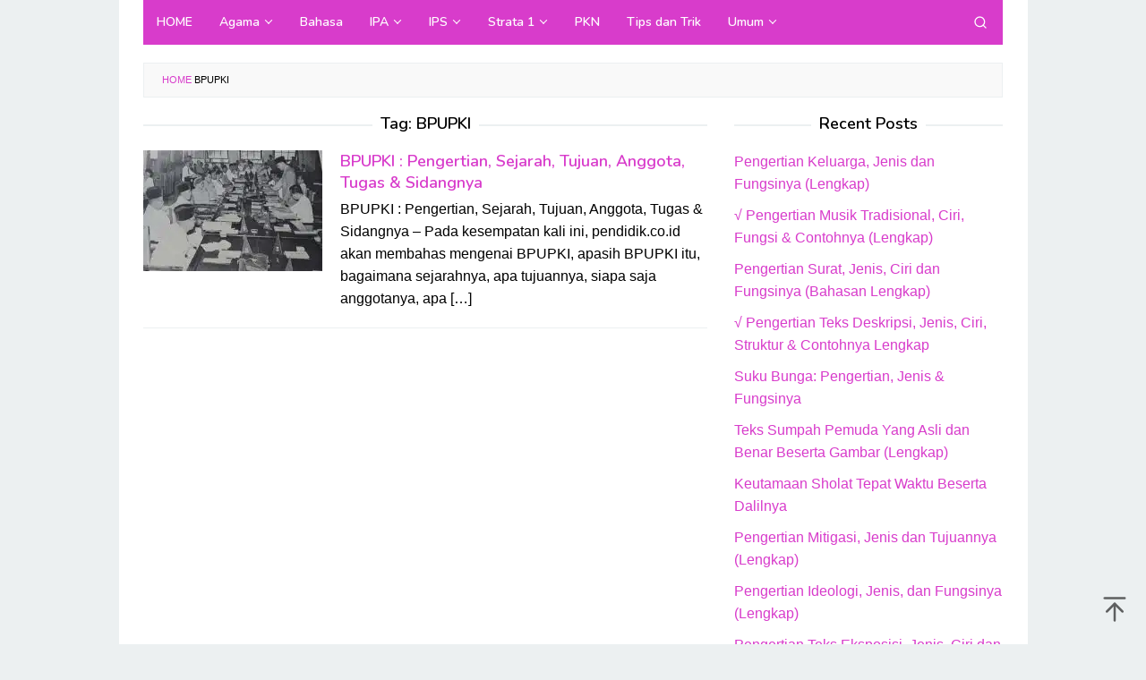

--- FILE ---
content_type: text/html; charset=UTF-8
request_url: https://www.pendidik.co.id/tag/bpupki/
body_size: 8926
content:
<!DOCTYPE html>
<html lang="en-US">
<head itemscope="itemscope" itemtype="https://schema.org/WebSite">
<meta name="google-site-verification" content="r5TNEPsAVtj2GJcT_tVTfG39O7kxj5epbfG-4j8MLPY" />
<meta charset="UTF-8">
<meta name="viewport" content="width=device-width, initial-scale=1">
<link rel="profile" href="http://gmpg.org/xfn/11">

<meta name='robots' content='noindex, follow' />

	<!-- This site is optimized with the Yoast SEO Premium plugin v16.6 (Yoast SEO v19.4) - https://yoast.com/wordpress/plugins/seo/ -->
	<title>BPUPKI Archives - Pendidik.Co.Id</title><link rel="preload" as="style" href="https://fonts.googleapis.com/css?family=Nunito%3Aregular%2C700%2C600%2C300%26amp%3Bsubset%3Dlatin%2C&#038;display=swap" /><link rel="stylesheet" href="https://fonts.googleapis.com/css?family=Nunito%3Aregular%2C700%2C600%2C300%26amp%3Bsubset%3Dlatin%2C&#038;display=swap" media="print" onload="this.media='all'" /><noscript><link rel="stylesheet" href="https://fonts.googleapis.com/css?family=Nunito%3Aregular%2C700%2C600%2C300%26amp%3Bsubset%3Dlatin%2C&#038;display=swap" /></noscript>
	<meta property="og:locale" content="en_US" />
	<meta property="og:type" content="article" />
	<meta property="og:title" content="BPUPKI Archives - Pendidik.Co.Id" />
	<meta property="og:url" content="https://www.pendidik.co.id/tag/bpupki/" />
	<meta property="og:site_name" content="Pendidik.Co.Id" />
	<meta name="twitter:card" content="summary_large_image" />
	<script type="application/ld+json" class="yoast-schema-graph">{"@context":"https://schema.org","@graph":[{"@type":"Organization","@id":"https://www.pendidik.co.id/#organization","name":"Pendidik.co.id merupakan sebuah Situs Website yang menyediakan berbagai pengetahuan seputar pendidikan dan umum.","url":"https://www.pendidik.co.id/","sameAs":[],"logo":{"@type":"ImageObject","inLanguage":"en-US","@id":"https://www.pendidik.co.id/#/schema/logo/image/","url":"https://www.pendidik.co.id/wp-content/uploads/2019/10/Logo-Pendidik-edit.png","contentUrl":"https://www.pendidik.co.id/wp-content/uploads/2019/10/Logo-Pendidik-edit.png","width":200,"height":80,"caption":"Pendidik.co.id merupakan sebuah Situs Website yang menyediakan berbagai pengetahuan seputar pendidikan dan umum."},"image":{"@id":"https://www.pendidik.co.id/#/schema/logo/image/"}},{"@type":"WebSite","@id":"https://www.pendidik.co.id/#website","url":"https://www.pendidik.co.id/","name":"Pendidik.Co.Id","description":"Media Informasi dan Pengetahuan","publisher":{"@id":"https://www.pendidik.co.id/#organization"},"potentialAction":[{"@type":"SearchAction","target":{"@type":"EntryPoint","urlTemplate":"https://www.pendidik.co.id/?s={search_term_string}"},"query-input":"required name=search_term_string"}],"inLanguage":"en-US"},{"@type":"ImageObject","inLanguage":"en-US","@id":"https://www.pendidik.co.id/tag/bpupki/#primaryimage","url":"https://www.pendidik.co.id/wp-content/uploads/2018/12/Pengertian-BPUPKI-Sejarah-Anggota-Tugas-dan-Sidangnya-Lengkap.jpg","contentUrl":"https://www.pendidik.co.id/wp-content/uploads/2018/12/Pengertian-BPUPKI-Sejarah-Anggota-Tugas-dan-Sidangnya-Lengkap.jpg","width":700,"height":400},{"@type":"CollectionPage","@id":"https://www.pendidik.co.id/tag/bpupki/","url":"https://www.pendidik.co.id/tag/bpupki/","name":"BPUPKI Archives - Pendidik.Co.Id","isPartOf":{"@id":"https://www.pendidik.co.id/#website"},"primaryImageOfPage":{"@id":"https://www.pendidik.co.id/tag/bpupki/#primaryimage"},"image":{"@id":"https://www.pendidik.co.id/tag/bpupki/#primaryimage"},"thumbnailUrl":"https://www.pendidik.co.id/wp-content/uploads/2018/12/Pengertian-BPUPKI-Sejarah-Anggota-Tugas-dan-Sidangnya-Lengkap.jpg","breadcrumb":{"@id":"https://www.pendidik.co.id/tag/bpupki/#breadcrumb"},"inLanguage":"en-US"},{"@type":"BreadcrumbList","@id":"https://www.pendidik.co.id/tag/bpupki/#breadcrumb","itemListElement":[{"@type":"ListItem","position":1,"name":"Home","item":"https://www.pendidik.co.id/"},{"@type":"ListItem","position":2,"name":"BPUPKI"}]}]}</script>
	<!-- / Yoast SEO Premium plugin. -->


<link rel='dns-prefetch' href='//www.pendidik.co.id' />
<link rel='dns-prefetch' href='//fonts.googleapis.com' />
<link rel='dns-prefetch' href='//pendidik.co.id' />
<link rel='dns-prefetch' href='//jsc.mgid.com' />
<link rel='dns-prefetch' href='//fonts.gstatic.com' />
<link rel='dns-prefetch' href='//ajax.googleapis.com' />
<link rel='dns-prefetch' href='//connect.facebook.net' />
<link rel='dns-prefetch' href='//google-analytics.com' />
<link rel='dns-prefetch' href='//googletagmanager.com' />
<link rel='dns-prefetch' href='//maps.google.com' />
<link rel='dns-prefetch' href='//api.pinterest.com' />
<link rel='dns-prefetch' href='//cdnjs.cloudflare.com' />
<link rel='dns-prefetch' href='//cdn.mgid.com' />
<link rel='dns-prefetch' href='//googletagservices.com' />
<link rel='dns-prefetch' href='//graph.facebook.com' />
<link rel='dns-prefetch' href='//maps.googleapis.com' />
<link rel='dns-prefetch' href='//maps.gstatic.com' />
<link rel='dns-prefetch' href='//use.fontawesome.com' />
<link rel='dns-prefetch' href='//apis.google.com' />
<link rel='dns-prefetch' href='//www.google-analytics.com' />
<link rel='dns-prefetch' href='//ssl.google-analytics.com' />
<link rel='dns-prefetch' href='//adsbygoogle.js' />
<link rel='dns-prefetch' href='//www.googletagmanager.com' />
<link rel='dns-prefetch' href='//www.googletagservices.com' />
<link rel='dns-prefetch' href='//googleads.g.doubleclick.net' />
<link rel='dns-prefetch' href='//adservice.google.com' />
<link rel='dns-prefetch' href='//pagead2.googlesyndication.com' />
<link rel='dns-prefetch' href='//tpc.googlesyndication.com' />
<link rel='dns-prefetch' href='//youtube.com' />
<link rel='dns-prefetch' href='//i.ytimg.com' />
<link rel='dns-prefetch' href='//player.vimeo.com' />
<link rel='dns-prefetch' href='//assets.pinterest.com' />
<link rel='dns-prefetch' href='//platform.twitter.com' />
<link rel='dns-prefetch' href='//syndication.twitter.com' />
<link rel='dns-prefetch' href='//platform.instagram.com' />
<link rel='dns-prefetch' href='//referrer.disqus.com' />
<link rel='dns-prefetch' href='//c.disquscdn.com' />
<link rel='dns-prefetch' href='//cdn.ampproject.org' />
<link rel='dns-prefetch' href='//pixel.wp.com' />
<link rel='dns-prefetch' href='//disqus.com' />
<link rel='dns-prefetch' href='//s.gravatar.com' />
<link rel='dns-prefetch' href='//0.gravatar.com' />
<link rel='dns-prefetch' href='//2.gravatar.com' />
<link rel='dns-prefetch' href='//1.gravatar.com' />
<link rel='dns-prefetch' href='//sitename.disqus.com' />
<link rel='dns-prefetch' href='//s7.addthis.com' />
<link rel='dns-prefetch' href='//platform.linkedin.com' />
<link rel='dns-prefetch' href='//w.sharethis.com' />
<link rel='dns-prefetch' href='//s0.wp.com' />
<link rel='dns-prefetch' href='//s1.wp.com' />
<link rel='dns-prefetch' href='//s2.wp.com' />
<link rel='dns-prefetch' href='//stats.wp.com' />
<link rel='dns-prefetch' href='//ajax.microsoft.com' />
<link rel='dns-prefetch' href='//ajax.aspnetcdn.com' />
<link rel='dns-prefetch' href='//s3.amazonaws.com' />
<link rel='dns-prefetch' href='//code.jquery.com' />
<link rel='dns-prefetch' href='//stackpath.bootstrapcdn.com' />
<link rel='dns-prefetch' href='//github.githubassets.com' />
<link rel='dns-prefetch' href='//ad.doubleclick.net' />
<link rel='dns-prefetch' href='//stats.g.doubleclick.net' />
<link rel='dns-prefetch' href='//cm.g.doubleclick.net' />
<link rel='dns-prefetch' href='//stats.buysellads.com' />
<link rel='dns-prefetch' href='//s3.buysellads.com' />
<link href='https://fonts.gstatic.com' crossorigin rel='preconnect' />
<link rel="alternate" type="application/rss+xml" title="Pendidik.Co.Id &raquo; Feed" href="https://www.pendidik.co.id/feed/" />
<link rel="alternate" type="application/rss+xml" title="Pendidik.Co.Id &raquo; Comments Feed" href="https://www.pendidik.co.id/comments/feed/" />
<link rel="alternate" type="application/rss+xml" title="Pendidik.Co.Id &raquo; BPUPKI Tag Feed" href="https://www.pendidik.co.id/tag/bpupki/feed/" />
<style type="text/css">
img.wp-smiley,
img.emoji {
	display: inline !important;
	border: none !important;
	box-shadow: none !important;
	height: 1em !important;
	width: 1em !important;
	margin: 0 .07em !important;
	vertical-align: -0.1em !important;
	background: none !important;
	padding: 0 !important;
}
</style>
	<link data-minify="1" rel='stylesheet' id='idblog-core-css'  href='https://www.pendidik.co.id/wp-content/cache/min/1/wp-content/plugins/idblog-core/css/idblog-core.css?ver=1715601108' type='text/css' media='all' />
<style id='idblog-core-inline-css' type='text/css'>
.gmr-ab-authorname span.uname a{color:#222222 !important;}.gmr-ab-desc {color:#aaaaaa !important;}.gmr-ab-web a{color:#dddddd !important;}
</style>
<link rel='stylesheet' id='toc-screen-css'  href='https://www.pendidik.co.id/wp-content/plugins/table-of-contents-plus/screen.min.css?ver=2411.1' type='text/css' media='all' />
<style id='toc-screen-inline-css' type='text/css'>
div#toc_container ul li {font-size: 105%;}
</style>

<link data-minify="1" rel='stylesheet' id='superfast-style-css'  href='https://www.pendidik.co.id/wp-content/cache/min/1/wp-content/themes/superfast/style.css?ver=1715681617' type='text/css' media='all' />
<style id='superfast-style-inline-css' type='text/css'>
body{color:#000000;font-family:"Helvetica Neue",sans-serif;font-weight:500;font-size:16px;}kbd,a.button:hover,button:hover,.button:hover,button.button:hover,input[type="button"]:hover,input[type="reset"]:hover,input[type="submit"]:hover,a.button:focus,button:focus,.button:focus,button.button:focus,input[type="button"]:focus,input[type="reset"]:focus,input[type="submit"]:focus,a.button:active,button:active,.button:active,button.button:active,input[type="button"]:active,input[type="reset"]:active,input[type="submit"]:active,.tagcloud a:hover,.tagcloud a:focus,.tagcloud a:active{background-color:#d83ccb;}a,a:hover,a:focus,a:active{color:#d83ccb;}ul.page-numbers li span.page-numbers,ul.page-numbers li a:hover,.page-links a .page-link-number:hover,a.button,button,.button,button.button,input[type="button"],input[type="reset"],input[type="submit"],.tagcloud a,.sticky .gmr-box-content,.gmr-theme div.sharedaddy h3.sd-title:before,.gmr-theme div.idblog-related-post h3.related-title:before,.idblog-social-share h3:before,.bypostauthor > .comment-body{border-color:#d83ccb;}.site-header{background-size:auto;background-repeat:repeat;background-position:center top;background-attachment:scroll;background-color:#ffffff;}.site-title a{color:#d83ccb;}.site-description{color:#999999;}.gmr-logo{margin-top:6px;}.gmr-menuwrap{background-color:#d83ccb;}#gmr-responsive-menu,.gmr-mainmenu #primary-menu > li > a,.gmr-mainmenu #primary-menu > li > button{color:#ffffff;}.gmr-mainmenu #primary-menu > li.menu-border > a span,.gmr-mainmenu #primary-menu > li.page_item_has_children > a:after,.gmr-mainmenu #primary-menu > li.menu-item-has-children > a:after,.gmr-mainmenu #primary-menu .sub-menu > li.page_item_has_children > a:after,.gmr-mainmenu #primary-menu .sub-menu > li.menu-item-has-children > a:after,.gmr-mainmenu #primary-menu .children > li.page_item_has_children > a:after,.gmr-mainmenu #primary-menu .children > li.menu-item-has-children > a:after{border-color:#ffffff;}#gmr-responsive-menu:hover,.gmr-mainmenu #primary-menu > li:hover > a,.gmr-mainmenu #primary-menu > li.current-menu-item > a,.gmr-mainmenu #primary-menu > li.current-menu-ancestor > a,.gmr-mainmenu #primary-menu > li.current_page_item > a,.gmr-mainmenu #primary-menu > li.current_page_ancestor > a,.gmr-mainmenu #primary-menu > li > button:hover{color:#dddddd;}.gmr-mainmenu #primary-menu > li.menu-border:hover > a span,.gmr-mainmenu #primary-menu > li.menu-border.current-menu-item > a span,.gmr-mainmenu #primary-menu > li.menu-border.current-menu-ancestor > a span,.gmr-mainmenu #primary-menu > li.menu-border.current_page_item > a span,.gmr-mainmenu #primary-menu > li.menu-border.current_page_ancestor > a span,.gmr-mainmenu #primary-menu > li.page_item_has_children:hover > a:after,.gmr-mainmenu #primary-menu > li.menu-item-has-children:hover > a:after{border-color:#dddddd;}.gmr-mainmenu #primary-menu > li:hover > a,.gmr-mainmenu #primary-menu > li.current-menu-item > a,.gmr-mainmenu #primary-menu > li.current-menu-ancestor > a,.gmr-mainmenu #primary-menu > li.current_page_item > a,.gmr-mainmenu #primary-menu > li.current_page_ancestor > a{background-color:#d83ccb;}.gmr-secondmenuwrap{background-color:#f6f4f1;}#gmr-secondaryresponsive-menu,.gmr-secondmenu #primary-menu > li > a,.gmr-social-icon ul > li > a{color:#333333;}.gmr-secondmenu #primary-menu > li.menu-border > a span,.gmr-secondmenu #primary-menu > li.page_item_has_children > a:after,.gmr-secondmenu #primary-menu > li.menu-item-has-children > a:after,.gmr-secondmenu #primary-menu .sub-menu > li.page_item_has_children > a:after,.gmr-secondmenu #primary-menu .sub-menu > li.menu-item-has-children > a:after,.gmr-secondmenu #primary-menu .children > li.page_item_has_children > a:after,.gmr-secondmenu #primary-menu .children > li.menu-item-has-children > a:after{border-color:#333333;}#gmr-secondaryresponsive-menu:hover,.gmr-secondmenu #primary-menu > li:hover > a,.gmr-secondmenu #primary-menu .current-menu-item > a,.gmr-secondmenu #primary-menu .current-menu-ancestor > a,.gmr-secondmenu #primary-menu .current_page_item > a,.gmr-secondmenu #primary-menu .current_page_ancestor > a,.gmr-social-icon ul > li > a:hover{color:#bf0000;}.gmr-secondmenu #primary-menu > li.menu-border:hover > a span,.gmr-secondmenu #primary-menu > li.menu-border.current-menu-item > a span,.gmr-secondmenu #primary-menu > li.menu-border.current-menu-ancestor > a span,.gmr-secondmenu #primary-menu > li.menu-border.current_page_item > a span,.gmr-secondmenu #primary-menu > li.menu-border.current_page_ancestor > a span,.gmr-secondmenu #primary-menu > li.page_item_has_children:hover > a:after,.gmr-secondmenu #primary-menu > li.menu-item-has-children:hover > a:after{border-color:#bf0000;}.gmr-content,.top-header{background-color:#fff;}h1,h2,h3,h4,h5,h6,.h1,.h2,.h3,.h4,.h5,.h6,.site-title,#gmr-responsive-menu,#primary-menu > li > a{font-family:"Nunito","Helvetica", Arial;}h1{font-size:30px;}h2{font-size:26px;}h3{font-size:22px;}h4{font-size:18px;}h5{font-size:17px;}h6{font-size:17px;}.widget-footer{background-color:#3d566e;color:#ecf0f1;}.widget-footer a{color:#f39c12;}.widget-footer a:hover{color:#f1c40f;}.site-footer{background-color:#2c3e50;color:#f1c40f;}.site-footer a{color:#ecf0f1;}.site-footer a:hover{color:#bdc3c7;}
</style>
<style id='rocket-lazyload-inline-css' type='text/css'>
.rll-youtube-player{position:relative;padding-bottom:56.23%;height:0;overflow:hidden;max-width:100%;}.rll-youtube-player:focus-within{outline: 2px solid currentColor;outline-offset: 5px;}.rll-youtube-player iframe{position:absolute;top:0;left:0;width:100%;height:100%;z-index:100;background:0 0}.rll-youtube-player img{bottom:0;display:block;left:0;margin:auto;max-width:100%;width:100%;position:absolute;right:0;top:0;border:none;height:auto;-webkit-transition:.4s all;-moz-transition:.4s all;transition:.4s all}.rll-youtube-player img:hover{-webkit-filter:brightness(75%)}.rll-youtube-player .play{height:100%;width:100%;left:0;top:0;position:absolute;background:url(https://www.pendidik.co.id/wp-content/plugins/wp-rocket/assets/img/youtube.png) no-repeat center;background-color: transparent !important;cursor:pointer;border:none;}
</style>
<script type='text/javascript' src='https://www.pendidik.co.id/wp-includes/js/jquery/jquery.min.js?ver=3.6.0' id='jquery-core-js'></script>
<script type='text/javascript' src='https://www.pendidik.co.id/wp-includes/js/jquery/jquery-migrate.min.js?ver=3.3.2' id='jquery-migrate-js' defer></script>
<link rel="https://api.w.org/" href="https://www.pendidik.co.id/wp-json/" /><link rel="alternate" type="application/json" href="https://www.pendidik.co.id/wp-json/wp/v2/tags/1528" /><link rel="EditURI" type="application/rsd+xml" title="RSD" href="https://www.pendidik.co.id/xmlrpc.php?rsd" />
<link rel="wlwmanifest" type="application/wlwmanifest+xml" href="https://www.pendidik.co.id/wp-includes/wlwmanifest.xml" /> 
<meta name="generator" content="WordPress 5.8.12" />
<link rel="icon" href="https://www.pendidik.co.id/wp-content/uploads/2019/01/fav-pendidik-60x60.png" sizes="32x32" />
<link rel="icon" href="https://www.pendidik.co.id/wp-content/uploads/2019/01/fav-pendidik.png" sizes="192x192" />
<link rel="apple-touch-icon" href="https://www.pendidik.co.id/wp-content/uploads/2019/01/fav-pendidik.png" />
<meta name="msapplication-TileImage" content="https://www.pendidik.co.id/wp-content/uploads/2019/01/fav-pendidik.png" />
<noscript><style id="rocket-lazyload-nojs-css">.rll-youtube-player, [data-lazy-src]{display:none !important;}</style></noscript></head>

<body class="archive tag tag-bpupki tag-1528 gmr-theme idtheme kentooz gmr-sticky gmr-box-layout hfeed" itemscope="itemscope" itemtype="https://schema.org/WebPage">
<div class="site inner-wrap" id="site-container">

	<a class="skip-link screen-reader-text" href="#main">Skip to content</a>

	
		
		<header id="masthead" class="site-header" role="banner" itemscope="itemscope" itemtype="https://schema.org/WPHeader">
							<div class="gmr-secondmenuwrap clearfix">
					<div class="container">
												<nav id="site-navigation" class="gmr-social-icon" role="navigation" itemscope="itemscope" itemtype="https://schema.org/SiteNavigationElement">
							<ul class="pull-right">
															</ul>
						</nav><!-- #site-navigation -->
					</div>
				</div>
			
				</header><!-- #masthead -->
		<div class="top-header pos-stickymenu">
						<div class="container">
							<div class="gmr-menuwrap clearfix">
															<div class="close-topnavmenu-wrap"><a id="close-topnavmenu-button" rel="nofollow" href="#"><svg xmlns="http://www.w3.org/2000/svg" xmlns:xlink="http://www.w3.org/1999/xlink" aria-hidden="true" role="img" width="1em" height="1em" preserveAspectRatio="xMidYMid meet" viewBox="0 0 32 32"><path d="M16 2C8.2 2 2 8.2 2 16s6.2 14 14 14s14-6.2 14-14S23.8 2 16 2zm0 26C9.4 28 4 22.6 4 16S9.4 4 16 4s12 5.4 12 12s-5.4 12-12 12z" fill="currentColor"/><path d="M21.4 23L16 17.6L10.6 23L9 21.4l5.4-5.4L9 10.6L10.6 9l5.4 5.4L21.4 9l1.6 1.6l-5.4 5.4l5.4 5.4z" fill="currentColor"/></svg></a></div>
						<a id="gmr-responsive-menu" href="#menus" rel="nofollow">
							<svg xmlns="http://www.w3.org/2000/svg" xmlns:xlink="http://www.w3.org/1999/xlink" aria-hidden="true" role="img" width="1em" height="1em" preserveAspectRatio="xMidYMid meet" viewBox="0 0 24 24"><path d="M3 18h18v-2H3v2zm0-5h18v-2H3v2zm0-7v2h18V6H3z" fill="currentColor"/></svg>MENU						</a>
						<nav id="site-navigation" class="gmr-mainmenu" role="navigation" itemscope="itemscope" itemtype="https://schema.org/SiteNavigationElement">
							<ul id="primary-menu" class="menu"><li id="menu-item-101" class="menu-item menu-item-type-custom menu-item-object-custom menu-item-home menu-item-101"><a href="https://www.pendidik.co.id/" itemprop="url"><span itemprop="name">HOME</span></a></li>
<li id="menu-item-147" class="menu-item menu-item-type-taxonomy menu-item-object-category menu-item-has-children menu-item-147"><a href="https://www.pendidik.co.id/category/agama/" itemprop="url"><span itemprop="name">Agama</span></a>
<ul class="sub-menu">
	<li id="menu-item-314" class="menu-item menu-item-type-taxonomy menu-item-object-category menu-item-314"><a href="https://www.pendidik.co.id/category/al-quran-hadist/" itemprop="url"><span itemprop="name">Al-Qur&#8217;an Hadist</span></a></li>
	<li id="menu-item-316" class="menu-item menu-item-type-taxonomy menu-item-object-category menu-item-316"><a href="https://www.pendidik.co.id/category/fiqih/" itemprop="url"><span itemprop="name">Fiqih</span></a></li>
	<li id="menu-item-318" class="menu-item menu-item-type-taxonomy menu-item-object-category menu-item-318"><a href="https://www.pendidik.co.id/category/sejarah-kebudayaan-islam/" itemprop="url"><span itemprop="name">Sejarah Kebudayaan Islam</span></a></li>
	<li id="menu-item-315" class="menu-item menu-item-type-taxonomy menu-item-object-category menu-item-315"><a href="https://www.pendidik.co.id/category/aqidah-akhlak/" itemprop="url"><span itemprop="name">Aqidah Akhlak</span></a></li>
	<li id="menu-item-317" class="menu-item menu-item-type-taxonomy menu-item-object-category menu-item-317"><a href="https://www.pendidik.co.id/category/ilmu-kalam/" itemprop="url"><span itemprop="name">Ilmu Kalam</span></a></li>
	<li id="menu-item-319" class="menu-item menu-item-type-taxonomy menu-item-object-category menu-item-319"><a href="https://www.pendidik.co.id/category/ulumul-hadist/" itemprop="url"><span itemprop="name">Ulumul Hadist</span></a></li>
</ul>
</li>
<li id="menu-item-149" class="menu-item menu-item-type-taxonomy menu-item-object-category menu-item-149"><a href="https://www.pendidik.co.id/category/bahasa/" itemprop="url"><span itemprop="name">Bahasa</span></a></li>
<li id="menu-item-312" class="menu-item menu-item-type-taxonomy menu-item-object-category menu-item-has-children menu-item-312"><a href="https://www.pendidik.co.id/category/ipa/" itemprop="url"><span itemprop="name">IPA</span></a>
<ul class="sub-menu">
	<li id="menu-item-321" class="menu-item menu-item-type-taxonomy menu-item-object-category menu-item-321"><a href="https://www.pendidik.co.id/category/biologi/" itemprop="url"><span itemprop="name">Biologi</span></a></li>
	<li id="menu-item-322" class="menu-item menu-item-type-taxonomy menu-item-object-category menu-item-322"><a href="https://www.pendidik.co.id/category/fisika/" itemprop="url"><span itemprop="name">Fisika</span></a></li>
	<li id="menu-item-323" class="menu-item menu-item-type-taxonomy menu-item-object-category menu-item-323"><a href="https://www.pendidik.co.id/category/kimia/" itemprop="url"><span itemprop="name">Kimia</span></a></li>
	<li id="menu-item-324" class="menu-item menu-item-type-taxonomy menu-item-object-category menu-item-324"><a href="https://www.pendidik.co.id/category/hewan/" itemprop="url"><span itemprop="name">Hewan</span></a></li>
	<li id="menu-item-325" class="menu-item menu-item-type-taxonomy menu-item-object-category menu-item-325"><a href="https://www.pendidik.co.id/category/tumbuhan/" itemprop="url"><span itemprop="name">Tumbuhan</span></a></li>
</ul>
</li>
<li id="menu-item-152" class="menu-item menu-item-type-taxonomy menu-item-object-category menu-item-has-children menu-item-152"><a href="https://www.pendidik.co.id/category/ips/" itemprop="url"><span itemprop="name">IPS</span></a>
<ul class="sub-menu">
	<li id="menu-item-148" class="menu-item menu-item-type-taxonomy menu-item-object-category menu-item-148"><a href="https://www.pendidik.co.id/category/ekonomi/" itemprop="url"><span itemprop="name">Ekonomi</span></a></li>
	<li id="menu-item-303" class="menu-item menu-item-type-taxonomy menu-item-object-category menu-item-303"><a href="https://www.pendidik.co.id/category/geografi/" itemprop="url"><span itemprop="name">Geografi</span></a></li>
	<li id="menu-item-331" class="menu-item menu-item-type-taxonomy menu-item-object-category menu-item-331"><a href="https://www.pendidik.co.id/category/sosiologi/" itemprop="url"><span itemprop="name">sosiologi</span></a></li>
	<li id="menu-item-151" class="menu-item menu-item-type-taxonomy menu-item-object-category menu-item-151"><a href="https://www.pendidik.co.id/category/sejarah/" itemprop="url"><span itemprop="name">Sejarah</span></a></li>
</ul>
</li>
<li id="menu-item-313" class="menu-item menu-item-type-taxonomy menu-item-object-category menu-item-has-children menu-item-313"><a href="https://www.pendidik.co.id/category/strata-1/" itemprop="url"><span itemprop="name">Strata 1</span></a>
<ul class="sub-menu">
	<li id="menu-item-153" class="menu-item menu-item-type-taxonomy menu-item-object-category menu-item-153"><a href="https://www.pendidik.co.id/category/seni/" itemprop="url"><span itemprop="name">Seni</span></a></li>
	<li id="menu-item-306" class="menu-item menu-item-type-taxonomy menu-item-object-category menu-item-306"><a href="https://www.pendidik.co.id/category/perbankan/" itemprop="url"><span itemprop="name">Perbankan</span></a></li>
	<li id="menu-item-304" class="menu-item menu-item-type-taxonomy menu-item-object-category menu-item-304"><a href="https://www.pendidik.co.id/category/hukum/" itemprop="url"><span itemprop="name">Hukum</span></a></li>
	<li id="menu-item-326" class="menu-item menu-item-type-taxonomy menu-item-object-category menu-item-326"><a href="https://www.pendidik.co.id/category/teknologi/" itemprop="url"><span itemprop="name">Teknologi</span></a></li>
	<li id="menu-item-328" class="menu-item menu-item-type-taxonomy menu-item-object-category menu-item-328"><a href="https://www.pendidik.co.id/category/manajemen/" itemprop="url"><span itemprop="name">Manajemen</span></a></li>
	<li id="menu-item-329" class="menu-item menu-item-type-taxonomy menu-item-object-category menu-item-329"><a href="https://www.pendidik.co.id/category/metopen/" itemprop="url"><span itemprop="name">Metopen</span></a></li>
	<li id="menu-item-330" class="menu-item menu-item-type-taxonomy menu-item-object-category menu-item-330"><a href="https://www.pendidik.co.id/category/teori-pembelajaran/" itemprop="url"><span itemprop="name">Teori Pembelajaran</span></a></li>
</ul>
</li>
<li id="menu-item-307" class="menu-item menu-item-type-taxonomy menu-item-object-category menu-item-307"><a href="https://www.pendidik.co.id/category/pkn/" itemprop="url"><span itemprop="name">PKN</span></a></li>
<li id="menu-item-150" class="menu-item menu-item-type-taxonomy menu-item-object-category menu-item-150"><a href="https://www.pendidik.co.id/category/tips-dan-trik/" itemprop="url"><span itemprop="name">Tips dan Trik</span></a></li>
<li id="menu-item-320" class="menu-item menu-item-type-taxonomy menu-item-object-category menu-item-has-children menu-item-320"><a href="https://www.pendidik.co.id/category/other/" itemprop="url"><span itemprop="name">Umum</span></a>
<ul class="sub-menu">
	<li id="menu-item-156" class="menu-item menu-item-type-taxonomy menu-item-object-category menu-item-156"><a href="https://www.pendidik.co.id/category/cinta/" itemprop="url"><span itemprop="name">Cinta</span></a></li>
	<li id="menu-item-155" class="menu-item menu-item-type-taxonomy menu-item-object-category menu-item-155"><a href="https://www.pendidik.co.id/category/wanita/" itemprop="url"><span itemprop="name">Wanita</span></a></li>
	<li id="menu-item-327" class="menu-item menu-item-type-taxonomy menu-item-object-category menu-item-327"><a href="https://www.pendidik.co.id/category/laki-laki/" itemprop="url"><span itemprop="name">laki-laki</span></a></li>
</ul>
</li>
<li class="menu-item menu-item-type-search-btn gmr-search pull-right"><button class="search-button topnav-button" id="search-menu-button" title="Search"><svg xmlns="http://www.w3.org/2000/svg" xmlns:xlink="http://www.w3.org/1999/xlink" aria-hidden="true" role="img" width="1em" height="1em" preserveAspectRatio="xMidYMid meet" viewBox="0 0 24 24"><g fill="none" stroke="currentColor" stroke-width="2" stroke-linecap="round" stroke-linejoin="round"><circle cx="11" cy="11" r="8"/><path d="M21 21l-4.35-4.35"/></g></svg></button><div class="search-dropdown search" id="search-dropdown-container"><form method="get" class="gmr-searchform searchform" action="https://www.pendidik.co.id/"><input type="text" name="s" id="s" placeholder="Search" /></form></div></li></ul>						</nav><!-- #site-navigation -->
									</div>
			</div>
		</div><!-- .top-header -->
		
			<div id="content" class="gmr-content">
			
						<div class="container">
				<div class="row">
					<div class="col-md-12"><div class="breadcrumbs"><span><span><a href="https://www.pendidik.co.id/">Home</a>  <span class="breadcrumb_last" aria-current="page">BPUPKI</span></span></span></div></div>	
<div id="primary" class="content-area col-md-8 gmr-default">

	<h1 class="page-title" itemprop="headline">Tag: <span>BPUPKI</span></h1>
	<main id="main" class="site-main" role="main">

	
<article id="post-872" class="gmr-smallthumb clearfix post-872 post type-post status-publish format-standard has-post-thumbnail hentry category-ips tag-anggota-bpupki tag-bagaimana-proses-sidang-resmi-yang-dilaksanakan-bpupki tag-bpupki tag-carilah-berbagai-informasi-tentang-sejarah-bpupki tag-hasil-sidang-bpupki tag-jelaskan-sidang-bpupki tag-keanggotaan-bpupki tag-laporan-tentang-sejarah-bpupki tag-pembentukan-bpupki-keanggotaan-bpupki-tugas-bpupki-sidang-bpupki tag-proses-pembentukan-bpupki tag-ringkasan-bpupki tag-sejarah-bpupki tag-sejarah-sidang-bpupki tag-sidang-bpupki-2 tag-susunan-organisasi-bpupki tag-tugas-bpupki tag-tugas-bpupki-dalam-mempersiapkan-kemerdekaan tag-tugas-bpupki-dan-ketuanya tag-tugas-bpupki-dan-ppki tag-tugas-ppki tag-waktu-persidangan-bpupki" itemscope="itemscope" itemtype="https://schema.org/CreativeWork">

	<div class="gmr-box-content">

			<div class="content-thumbnail"><a href="https://www.pendidik.co.id/bpupki-pengertian-sejarah-tujuan-anggota-tugas-sidangnya/" itemprop="url" title="Permalink to: BPUPKI : Pengertian, Sejarah, Tujuan, Anggota, Tugas &#038; Sidangnya" rel="bookmark"><picture class="attachment-medium size-medium wp-post-image" itemprop="image" title="Pengertian BPUPKI, Sejarah, Anggota, Tugas dan Sidangnya Lengkap">
<source type="image/webp" data-lazy-srcset="https://www.pendidik.co.id/wp-content/uploads/2018/12/Pengertian-BPUPKI-Sejarah-Anggota-Tugas-dan-Sidangnya-Lengkap-200x135.jpg.webp"/>
<img width="200" height="135" src="data:image/svg+xml,%3Csvg%20xmlns='http://www.w3.org/2000/svg'%20viewBox='0%200%20200%20135'%3E%3C/svg%3E" alt="" itemprop="image" data-lazy-src="https://www.pendidik.co.id/wp-content/uploads/2018/12/Pengertian-BPUPKI-Sejarah-Anggota-Tugas-dan-Sidangnya-Lengkap-200x135.jpg"/><noscript><img width="200" height="135" src="https://www.pendidik.co.id/wp-content/uploads/2018/12/Pengertian-BPUPKI-Sejarah-Anggota-Tugas-dan-Sidangnya-Lengkap-200x135.jpg" alt="" itemprop="image"/></noscript>
</picture>
</a></div>
		<div class="item-article">
			<header class="entry-header">
				<h2 class="entry-title" itemprop="headline">
					<a href="https://www.pendidik.co.id/bpupki-pengertian-sejarah-tujuan-anggota-tugas-sidangnya/" itemprop="url" title="BPUPKI : Pengertian, Sejarah, Tujuan, Anggota, Tugas &#038; Sidangnya" rel="bookmark">BPUPKI : Pengertian, Sejarah, Tujuan, Anggota, Tugas &#038; Sidangnya</a>
				</h2>

							</header><!-- .entry-header -->

			<div class="entry-content" itemprop="text">
				<p>BPUPKI : Pengertian, Sejarah, Tujuan, Anggota, Tugas &amp; Sidangnya &#8211; Pada kesempatan kali ini, pendidik.co.id akan membahas mengenai BPUPKI, apasih BPUPKI itu, bagaimana sejarahnya, apa tujuannya, siapa saja anggotanya, apa&nbsp;[&hellip;]</p>
			</div><!-- .entry-content -->
		</div><!-- .item-article -->

	
	</div><!-- .gmr-box-content -->

</article><!-- #post-## -->

	</main><!-- #main -->
</div><!-- #primary -->


<aside id="secondary" class="widget-area col-md-4 pos-sticky" role="complementary" >
	
		<div id="recent-posts-2" class="widget widget_recent_entries">
		<h3 class="widget-title">Recent Posts</h3>
		<ul>
											<li>
					<a href="https://www.pendidik.co.id/pengertian-keluarga-jenis-dan-fungsinya-lengkap/">Pengertian Keluarga, Jenis dan Fungsinya (Lengkap)</a>
									</li>
											<li>
					<a href="https://www.pendidik.co.id/pengertian-musik-tradisional-ciri-fungsi-dan-contohnya-lengkap/">√ Pengertian Musik Tradisional, Ciri, Fungsi &#038; Contohnya (Lengkap)</a>
									</li>
											<li>
					<a href="https://www.pendidik.co.id/pengertian-surat-jenis-ciri-dan-fungsinya-bahasan-lengkap/">Pengertian Surat, Jenis, Ciri dan Fungsinya (Bahasan Lengkap)</a>
									</li>
											<li>
					<a href="https://www.pendidik.co.id/pengertian-teks-deskripsi-jenis-ciri-struktur-contohnya-lengkap/">√ Pengertian Teks Deskripsi, Jenis, Ciri, Struktur &#038; Contohnya Lengkap</a>
									</li>
											<li>
					<a href="https://www.pendidik.co.id/suku-bunga-pengertian-jenis-fungsinya/">Suku Bunga: Pengertian, Jenis &#038; Fungsinya</a>
									</li>
											<li>
					<a href="https://www.pendidik.co.id/teks-sumpah-pemuda-yang-asli-dan-benar-beserta-gambar-lengkap/">Teks Sumpah Pemuda Yang Asli dan Benar Beserta Gambar (Lengkap)</a>
									</li>
											<li>
					<a href="https://www.pendidik.co.id/keutamaan-sholat-tepat-waktu-beserta-dalilnya/">Keutamaan Sholat Tepat Waktu Beserta Dalilnya</a>
									</li>
											<li>
					<a href="https://www.pendidik.co.id/pengertian-mitigasi-jenis-dan-tujuannya-lengkap/">Pengertian Mitigasi, Jenis dan Tujuannya (Lengkap)</a>
									</li>
											<li>
					<a href="https://www.pendidik.co.id/pengertian-ideologi-jenis-dan-fungsinya-lengkap/">Pengertian Ideologi, Jenis, dan Fungsinya (Lengkap)</a>
									</li>
											<li>
					<a href="https://www.pendidik.co.id/pengertian-teks-eksposisi-jenis-ciri-dan-strukturnya-lengkap/">Pengertian Teks Eksposisi, Jenis, Ciri dan Strukturnya (Lengkap)</a>
									</li>
					</ul>

		</div></aside><!-- #secondary -->
					</div><!-- .row -->
			</div><!-- .container -->
			<div id="stop-container"></div>
					</div><!-- .gmr-content -->
	
</div><!-- #site-container -->

	<div id="footer-container">
		<div class="gmr-bgstripes">
			<span class="gmr-bgstripe gmr-color1"></span><span class="gmr-bgstripe gmr-color2"></span>
			<span class="gmr-bgstripe gmr-color3"></span><span class="gmr-bgstripe gmr-color4"></span>
			<span class="gmr-bgstripe gmr-color5"></span><span class="gmr-bgstripe gmr-color6"></span>
			<span class="gmr-bgstripe gmr-color7"></span><span class="gmr-bgstripe gmr-color8"></span>
			<span class="gmr-bgstripe gmr-color9"></span><span class="gmr-bgstripe gmr-color10"></span>
			<span class="gmr-bgstripe gmr-color11"></span><span class="gmr-bgstripe gmr-color12"></span>
			<span class="gmr-bgstripe gmr-color13"></span><span class="gmr-bgstripe gmr-color14"></span>
			<span class="gmr-bgstripe gmr-color15"></span><span class="gmr-bgstripe gmr-color16"></span>
			<span class="gmr-bgstripe gmr-color17"></span><span class="gmr-bgstripe gmr-color18"></span>
			<span class="gmr-bgstripe gmr-color19"></span><span class="gmr-bgstripe gmr-color20"></span>
		</div>

		
		<footer id="colophon" class="site-footer" role="contentinfo" >
			<div class="container">
				<div class="site-info">
									<a href="http://pendidik.co.id/privacy-policy/" target="_blank" rel="noopener">Privacy Policy</a> - <a href="http://pendidik.co.id/disclaimer/" target="_blank" rel="noopener">Disclaimer</a> - <a href="http://pendidik.co.id/about-us/" target="_blank" rel="noopener">About Us</a> - <a href="http://pendidik.co.id/contact-us/" target="_blank" rel="noopener">Contact Us</a>
					<span class="sep"> / </span>
					<a href="https://www.pendidik.co.id/" title="Theme: Superfast">pendidik.co.id</a>
								</div><!-- .site-info -->
			</div><!-- .container -->
		</footer><!-- #colophon -->

	
</div><!-- #footer-container -->
<div class="gmr-ontop gmr-hide"><svg xmlns="http://www.w3.org/2000/svg" xmlns:xlink="http://www.w3.org/1999/xlink" aria-hidden="true" role="img" width="1em" height="1em" preserveAspectRatio="xMidYMid meet" viewBox="0 0 24 24"><g fill="none"><path d="M12 22V7" stroke="currentColor" stroke-width="2" stroke-linecap="round" stroke-linejoin="round"/><path d="M5 14l7-7l7 7" stroke="currentColor" stroke-width="2" stroke-linecap="round" stroke-linejoin="round"/><path d="M3 2h18" stroke="currentColor" stroke-width="2" stroke-linecap="round" stroke-linejoin="round"/></g></svg></div>


				<!-- Google analytics -->
				<script async src="https://www.googletagmanager.com/gtag/js?id=UA-118732863-1"></script>
				<script>
					window.dataLayer = window.dataLayer || [];
					function gtag(){dataLayer.push(arguments);}
					gtag('js', new Date());
					gtag('config', 'UA-118732863-1');
				</script><script type='text/javascript' id='toc-front-js-extra'>
/* <![CDATA[ */
var tocplus = {"visibility_show":"show","visibility_hide":"hide","visibility_hide_by_default":"1","width":"Auto"};
/* ]]> */
</script>
<script type='text/javascript' src='https://www.pendidik.co.id/wp-content/plugins/table-of-contents-plus/front.min.js?ver=2411.1' id='toc-front-js' defer></script>
<script data-minify="1" type='text/javascript' src='https://www.pendidik.co.id/wp-content/cache/min/1/wp-content/themes/superfast/js/customscript.js?ver=1715601108' id='superfast-customscript-js' defer></script>
<script type='text/javascript' src='https://www.pendidik.co.id/wp-content/plugins/wp-rocket/assets/js/heartbeat.js?ver=3.15.9' id='heartbeat-js' defer></script>
<script type='text/javascript' src='https://www.pendidik.co.id/wp-includes/js/wp-embed.min.js?ver=5.8.12' id='wp-embed-js' defer></script>
<script>window.lazyLoadOptions=[{elements_selector:"img[data-lazy-src],.rocket-lazyload,iframe[data-lazy-src]",data_src:"lazy-src",data_srcset:"lazy-srcset",data_sizes:"lazy-sizes",class_loading:"lazyloading",class_loaded:"lazyloaded",threshold:300,callback_loaded:function(element){if(element.tagName==="IFRAME"&&element.dataset.rocketLazyload=="fitvidscompatible"){if(element.classList.contains("lazyloaded")){if(typeof window.jQuery!="undefined"){if(jQuery.fn.fitVids){jQuery(element).parent().fitVids()}}}}}},{elements_selector:".rocket-lazyload",data_src:"lazy-src",data_srcset:"lazy-srcset",data_sizes:"lazy-sizes",class_loading:"lazyloading",class_loaded:"lazyloaded",threshold:300,}];window.addEventListener('LazyLoad::Initialized',function(e){var lazyLoadInstance=e.detail.instance;if(window.MutationObserver){var observer=new MutationObserver(function(mutations){var image_count=0;var iframe_count=0;var rocketlazy_count=0;mutations.forEach(function(mutation){for(var i=0;i<mutation.addedNodes.length;i++){if(typeof mutation.addedNodes[i].getElementsByTagName!=='function'){continue}
if(typeof mutation.addedNodes[i].getElementsByClassName!=='function'){continue}
images=mutation.addedNodes[i].getElementsByTagName('img');is_image=mutation.addedNodes[i].tagName=="IMG";iframes=mutation.addedNodes[i].getElementsByTagName('iframe');is_iframe=mutation.addedNodes[i].tagName=="IFRAME";rocket_lazy=mutation.addedNodes[i].getElementsByClassName('rocket-lazyload');image_count+=images.length;iframe_count+=iframes.length;rocketlazy_count+=rocket_lazy.length;if(is_image){image_count+=1}
if(is_iframe){iframe_count+=1}}});if(image_count>0||iframe_count>0||rocketlazy_count>0){lazyLoadInstance.update()}});var b=document.getElementsByTagName("body")[0];var config={childList:!0,subtree:!0};observer.observe(b,config)}},!1)</script><script data-no-minify="1" async src="https://www.pendidik.co.id/wp-content/plugins/wp-rocket/assets/js/lazyload/17.8.3/lazyload.min.js"></script><script>function lazyLoadThumb(e,alt){var t='<img data-lazy-src="https://i.ytimg.com/vi/ID/hqdefault.jpg" alt="" width="480" height="360"><noscript><img src="https://i.ytimg.com/vi/ID/hqdefault.jpg" alt="" width="480" height="360"></noscript>',a='<button class="play" aria-label="play Youtube video"></button>';t=t.replace('alt=""','alt="'+alt+'"');return t.replace("ID",e)+a}function lazyLoadYoutubeIframe(){var e=document.createElement("iframe"),t="ID?autoplay=1";t+=0===this.parentNode.dataset.query.length?'':'&'+this.parentNode.dataset.query;e.setAttribute("src",t.replace("ID",this.parentNode.dataset.src)),e.setAttribute("frameborder","0"),e.setAttribute("allowfullscreen","1"),e.setAttribute("allow", "accelerometer; autoplay; encrypted-media; gyroscope; picture-in-picture"),this.parentNode.parentNode.replaceChild(e,this.parentNode)}document.addEventListener("DOMContentLoaded",function(){var e,t,p,a=document.getElementsByClassName("rll-youtube-player");for(t=0;t<a.length;t++)e=document.createElement("div"),e.setAttribute("data-id",a[t].dataset.id),e.setAttribute("data-query", a[t].dataset.query),e.setAttribute("data-src", a[t].dataset.src),e.innerHTML=lazyLoadThumb(a[t].dataset.id,a[t].dataset.alt),a[t].appendChild(e),p=e.querySelector('.play'),p.onclick=lazyLoadYoutubeIframe});</script>
</body>
</html>

<!-- This website is like a Rocket, isn't it? Performance optimized by WP Rocket. Learn more: https://wp-rocket.me -->